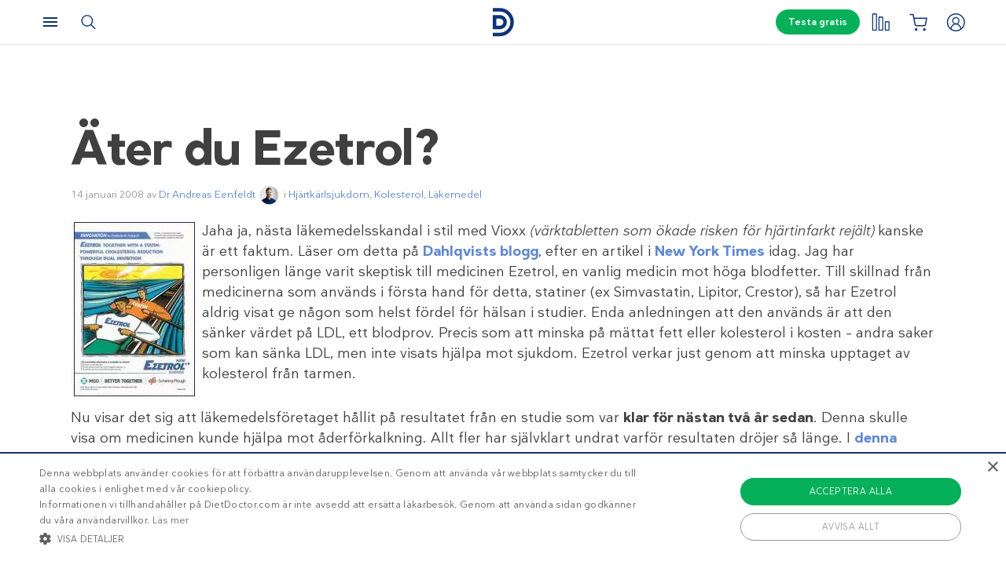

--- FILE ---
content_type: text/css
request_url: https://iboost.blob.core.windows.net/widget/css/style.css?v=1.0.81
body_size: 16080
content:
@import url('https://fonts.googleapis.com/css2?family=Contrail+One&display=swap');



#ibw-widget {
display: none;
z-index: 2147483648;
}


span.ib_promo, .ib_promo span
{
  display: block;
}



/*MOBILE SECTION*/

@media only screen and (max-width: 400px) {

  .ibw-cart.expand  {
    right: 0 !important;
  }

  #ibwcart.ibw-cart{
    width:90%;
    right: -100%
  }
  
  .ibw-icon.expand
  {
    width:auto!important;
    right:85% !important;
  }
}  


@media only screen and (max-width: 600px) {


  .ibw-cart.expand .cart-frame {
    right: 0;
  }

  .ibw-cart {
    right: -100%;
    width: 375px;
  }

  .ibw-transparent
  {
    height: 100%;
    width: 100%;
  }

  .ibw-icon {

    right:20px;
    bottom:80px;
    top:auto;
    margin-top: auto;
    height:48px;
    width:48px;
    transition: width 0.5s, height 0s, right 0.5s;  
    z-index: 100001 !important;
    overflow: hidden;

  }

  .ibw-tab
  {
    display: block;
    text-decoration: none;
    padding: 0px 0 0px 0px;
    box-sizing: border-box;
    position: relative;
    width: 48px;
    height: 48px;
    overflow: hidden;
    border-radius: 90px;
    box-sizing: border-box;
    line-height: 18px;
    background-color: #ebebf0;
    text-decoration: underline;
    border: 2px solid #7f50b4;
  }
  .ibw-icon.expand {

   width:auto!important;
   right:360px;
 	 cursor: auto;
 	 opacity: 1;

 }
  .ibw-tab .ibw-tab-text
  {
    display:none;
  }

  .ibw-tab .ibw-tab-avatar
  {
    display: block;
    margin-top: 10px;
  margin-left: 8px;
  }
   .ibw-tab .ibw-tab-avatar .neg{
     display: none;
   }
   



   @keyframes fly {
     0% { transform: translate(0px, -50px) rotate(0deg); }
     10% { transform: translate(10px,  -50px) rotate(-1deg); }
     20% { transform: translate(20px, -50px) rotate(1deg); }
     30% { transform: translate(30px, -50px) rotate(0deg); }
     40% { transform: translate(40px, -50px) rotate(1deg); }
     50% { transform: translate(50px, -50px) rotate(-1deg); }
     60% { transform: translate(60px, -50px) rotate(0deg); }
     70% { transform: translate(70px, -50px) rotate(-1deg); }
     80% { transform: translate(80px, -50px) rotate(1deg); }
     90% { transform: translate(90px, -50px) rotate(0deg); }
     100% { transform: translate(100px, -50px) rotate(-1deg); }
   }
}


/*END MOBILE SECTION*/




/*TAB AND DESKTOP SECTION*/
@media only screen and (min-width: 600px) {

  .ibw-cart.expand {
      right: 100%;
  }
  .ibw-cart.expand.maximize {
    width:calc(100% - 60px);
  }
  .ibw-cart.expand .cart-frame {
      width:100%;
  }

  .ibw-tab
  {
    border-top-left-radius: 10px;
    border-bottom-left-radius: 10px;
    width: 40px;
 	  height: 200px;
    background: #7f50b4;
    display: block;
    cursor: pointer;
  }


  .ibw-tab .ibw-tab-text
  {
    font-family: 'Contrail One', sans-serif !important;
    font-size: 14px;
    color: #ffffff;
    transform: rotate(-90deg);
    display: block;
    bottom: 0px;
    white-space: nowrap;
    margin-top: 100px;
  }

  .ibw-icon {

    top: 50%;
    margin-top: -100px;
    right: 0px;
    width: 40px;
    height: 200px;
    transition: width 0.5s, height 0s;
  }

  .ibw-icon.expand {
    width: 415px;
    cursor: auto;
    opacity: 1;

 }
 .ibw-icon.expand.maximize {
   width:calc(100% - 20px);
   cursor: auto;
   opacity: 1;

}
     

 .ibw-tab .ibw-tab-avatar
 {

   transform: rotate(-90deg);
   display: block;
   margin-top: 10px;
   padding-top: 20px;
 }
  .ibw-tab .ibw-tab-avatar .pos{
    display: none;
  }


  @keyframes fly {
    0% { transform: translate(0px, -50px) rotate(0deg); }
    10% { transform: translate(100px,  -50px) rotate(-1deg); }
    20% { transform: translate(200px, -50px) rotate(1deg); }
    30% { transform: translate(300px, -50px) rotate(0deg); }
    40% { transform: translate(400px, -50px) rotate(1deg); }
    50% { transform: translate(500px, -50px) rotate(-1deg); }
    60% { transform: translate(600px, -50px) rotate(0deg); }
    70% { transform: translate(700px, -50px) rotate(-1deg); }
    80% { transform: translate(800px, -50px) rotate(1deg); }
    90% { transform: translate(900px, -50px) rotate(0deg); }
    100% { transform: translate(1000px, -50px) rotate(-1deg); }
  }



}

  /*END TAB AND DESKTOP SECTION*/
  .ibw-holder
  {
    margin-top: 25px;
    clear: both;
    margin-left: auto;
    margin-right: auto;
    text-align: center;
  }
  .ibw-new-line
  {
    font-size: 5px;
  }

 .ibw-icon {

	 cursor: pointer;
	 color: white;
	 position: fixed;
   z-index: 9998;
}


 .ibw-icon :focus {

}


.ibw-tab .ibw-tab-avatar
{
  width:25px
}


 .ibw-icon button {
	 background: transparent;
	 border: 0;
	 color: white;
	 text-transform: uppercase;
	 border-radius: 3px;
	 cursor: pointer;
}
.ibw-cart .cart-frame {
  display: flex;
  flex-direction: column;
  position: absolute;
  opacity: 1;
  width: 100%;
  height: 100%;
  margin: auto;
  right: 0;
  bottom: 0;
  border:0;
  border-left: 1px solid #7f50b4;
}


.ibw-cart  {
	 display: flex;
	 flex-direction: column;
	 position: fixed;
	 right: -375px;
	 height: 100%;
   width: 375px;
   transition: right 0.5s, height 0s, width 0.5s;
	 margin: auto;
	 top: 0;
	 bottom: 0;
}
.ibw-cart.expand {
	 height:100%;
   right:0;
   z-index: 2147483646;
}

 .ibw-icon .cart .header {
	 flex-shrink: 0;
	 padding-bottom: 10px;
	 display: flex;
	 background: transparent;
}

 .ibw-icon .cart .footer {
	 flex-shrink: 0;
	 display: flex;
	 padding-top: 10px;
	 max-height: 90px;
	 background: transparent;
}


.ibw-button.Fontana{



      font-size: 16px;
      font-weight: 700;
      text-transform: uppercase;
      letter-spacing: 1px;
      fill: #fff;
      color: #fff;
      background-color: #072852;
      border-radius: 0 0 0 0;
      width:100%

}

.ibw-button.Fontana .ibw-button-text {
    font-family: "Akkurat",Sans-serif !important;
    font-size: 16px;
    font-weight: 700;
    text-transform: uppercase;
    letter-spacing: 1px;
    fill: #fff;
    color: #fff;
    width:100%;
    padding-left: 25px;
}

.ibw-button.Fontana .ibw-button-image
{
  position: absolute;
}


.ibw-button{

      font-size: 10px;
      border-color: #7f50b4;
      border-radius: 10px;
      border-width: 2px;
      padding:5px !important;
      cursor: pointer;
      text-align: center;
      text-decoration: none!important;
      font-weight: 700;
      background:#7f50b4;
    /*  box-shadow: 1 2px 8px 0 rgb(0 0 0 / 10%);*/
      width:250px;
      z-index: 999999999999999;
}


.ibw-button:hover{

  background:#ffffff !important;
}
.ibw-button:hover .ibw-button-text
{
  color:#7f50b4;
}

.ibw-button .pos{
  display: none;
}

.ibw-button .neg{
  display: block;
}

.ibw-button:hover .pos{
  display: block;
}

.ibw-button:hover .neg{
  display: none;
}

.ibw-button-image.added .pos{
  display: block !important;
}

.ibw-button-image.added .neg{
  display: none !important;
}




/*
.ibw-button:active{
  background:#ffffff;
}



.ibw-button:active .ibw-button-text
{
  color:#7f50b4;
}
*/
.ibw-button-text
{
  font-family: 'Contrail One', sans-serif !important;
  width:204px;
  display: block;
  font-size: 14px;
  margin-top: 12px;
  margin-bottom:10px;
  color: #ffffff;
  float: right;
}

.ibw-button-image
{
  width:30px;
  float: left;
  display: block;

}

.ibw-button-image img
{
  margin-top:8px !important;
  height: 25px !important;
  margin-left:10px!important;
  width:auto !important;
}

.ibw-button-image.added img {

  animation-name: shake, fly;
  animation-iteration-count: 2, 1;
  animation-duration: 0.5s, 0.8s;
  animation-timing-function: ease, linear;
  animation-delay:0s,1s;
  overflow: hidden;

}

@keyframes shake {
  0% { transform: translate(1px, 1px) rotate(0deg); }
  10% { transform: translate(-1px, -2px) rotate(-1deg); }
  20% { transform: translate(-3px, 0px) rotate(1deg); }
  30% { transform: translate(3px, 2px) rotate(0deg); }
  40% { transform: translate(1px, -1px) rotate(1deg); }
  50% { transform: translate(-1px, 2px) rotate(-1deg); }
  60% { transform: translate(-3px, 1px) rotate(0deg); }
  70% { transform: translate(3px, 1px) rotate(-1deg); }
  80% { transform: translate(-1px, -1px) rotate(1deg); }
  90% { transform: translate(1px, 2px) rotate(0deg); }
  100% { transform: translate(1px, -2px) rotate(-1deg); }
}




@keyframes flyShake {
  0% { transform: translate(0px, -50px) rotate(0deg); }
  10% { transform: translate(100px,  -60px) rotate(-1deg); }
  20% { transform: translate(200px, -40px) rotate(1deg); }
  30% { transform: translate(300px, -60px) rotate(0deg); }
  40% { transform: translate(400px, -40px) rotate(1deg); }
  50% { transform: translate(500px, -60px) rotate(-1deg); }
  60% { transform: translate(600px, -40px) rotate(0deg); }
  70% { transform: translate(700px, -60px) rotate(-1deg); }
  80% { transform: translate(800px, -40px) rotate(1deg); }
  90% { transform: translate(900px, -60px) rotate(0deg); }
  100% { transform: translate(1000px, -40px) rotate(-1deg); }
}


.ibw-brand-holder
{
  width:250px;
  display: block;
  height:30px;
  margin-left: auto;
  margin-right: auto;
  margin-top: 5px;
}

.ibw-button-brand-text
{
width:25%;
display: block;
float: left;
font-size:10px;
font-weight: bold;
}

.ibw-button-brand
{
width:75%;
display: block;
float: right;
text-align: center;
}

.ibw-button-brand img
{
  max-height: 40px!important;;
  margin-left: auto!important;;
  margin-right: auto!important;;
  width:auto !important;
}

 @keyframes show-chat-even {
	 0% {
		 margin-left: -480px;
	}
	 100% {
		 margin-left: 0;
	}
}
 @-moz-keyframes show-chat-even {
	 0% {
		 margin-left: -480px;
	}
	 100% {
		 margin-left: 0;
	}
}
 @-webkit-keyframes show-chat-even {
	 0% {
		 margin-left: -480px;
	}
	 100% {
		 margin-left: 0;
	}
}
 @keyframes show-chat-odd {
	 0% {
		 margin-right: -480px;
	}
	 100% {
		 margin-right: 0;
	}
}
 @-moz-keyframes show-chat-odd {
	 0% {
		 margin-right: -480px;
	}
	 100% {
		 margin-right: 0;
	}
}
 @-webkit-keyframes show-chat-odd {
	 0% {
		 margin-right: -480px;
	}
	 100% {
		 margin-right: 0;
	}
}


/************************************
Iboost animations
*************************************/

@keyframes iboost-hithere {
  30% { transform: scale(1.2); }
  40%, 60% { transform: rotate(-20deg) scale(1.2); }
  50% { transform: rotate(20deg) scale(1.2); }
  70% { transform: rotate(0deg) scale(1.2); }
  100% { transform: scale(1); }
}

@keyframes iboost-grow {
  from { transform: scale(0); }
  to { transform: scale(1); }
}
@keyframes iboost-fade-in {
  from { opacity: 0; }
  to { opacity: 1; }
}
@keyframes iboost-fade-out {
  from { opacity: 1; }
  to { opacity: 0; }
}
@keyframes iboost-bounce {
    70% { transform:translateY(0%); }
    80% { transform:translateY(-15%); }
    90% { transform:translateY(0%); }
    95% { transform:translateY(-7%); }
    97% { transform:translateY(0%); }
    99% { transform:translateY(-3%); }
    100% { transform:translateY(0); }
}
@keyframes iboost-bounce2 {
	0%, 20%, 50%, 80%, 100% {transform: translateY(0);}
	40% {transform: translateY(-30px);}
	60% {transform: translateY(-15px);}
}

@keyframes iboost-shake {
	0%, 100% {transform: translateX(0);}
	10%, 30%, 50%, 70%, 90% {transform: translateX(-10px);}
	20%, 40%, 60%, 80% {transform: translateX(10px);}
}

@keyframes iboost-flip {
	0% {
		transform: perspective(400px) rotateY(0);
		animation-timing-function: ease-out;
	}
	40% {
		transform: perspective(400px) translateZ(150px) rotateY(170deg);
		animation-timing-function: ease-out;
	}
	50% {
		transform: perspective(400px) translateZ(150px) rotateY(190deg) scale(1);
		animation-timing-function: ease-in;
	}
	80% {
		transform: perspective(400px) rotateY(360deg) scale(.95);
		animation-timing-function: ease-in;
	}
	100% {
		transform: perspective(400px) scale(1);
		animation-timing-function: ease-in;
	}
}

@keyframes iboost-swing {
	20% { transform: rotate(15deg); }	
	40% { transform: rotate(-10deg); }
	60% { transform: rotate(5deg); }	
	80% { transform: rotate(-5deg); }	
	100% { transform: rotate(0deg); }
}
@keyframes iboost-wobble {
    0% { transform: translateX(0%); }
    15% { transform: translateX(-25%) rotate(-5deg); }
    30% { transform: translateX(20%) rotate(3deg); }
    45% { transform: translateX(-15%) rotate(-3deg); }
    60% { transform: translateX(10%) rotate(2deg); }
    75% { transform: translateX(-5%) rotate(-1deg); }
    100% { transform: translateX(0%); }
  }

@keyframes iboost-fade-in-down {
    0% {
      opacity: 0;
      transform: translateY(-20px);
    }
    100% {
      opacity: 1;
      transform: translateY(0);
    }
  }

@keyframes iboost-fade-in-left {
    0% {
      opacity: 0;
      transform: translateX(-20px);
    }
    100% {
      opacity: 1;
      transform: translateX(0);
    }
  }

@keyframes iboost-fade-out-down {
    0% {
      opacity: 1;
      transform: translateY(0);
    }
    100% {
      opacity: 0;
      transform: translateY(20px);
    }
  }
  @keyframes iboost-fade-out-right {
    0% {
      opacity: 1;
      transform: translateX(0);
    }
    100% {
      opacity: 0;
      transform: translateX(20px);
    }
  }
  @keyframes iboost-bounce-in {
    0% {
      opacity: 0;
      transform: scale(.3);
    }
    50% {
      opacity: 1;
      transform: scale(1.05);
    }
    70% { transform: scale(.9); }
    100% { transform: scale(1); }
  }
  
@keyframes iboost-bounce-in-right {
  0% {
    opacity: 0;
    transform: translateX(2000px);
  }
  60% {
    opacity: 1;
    transform: translateX(-30px);
  }
  80% { transform: translateX(10px); }
  100% { transform: translateX(0); }
}

@keyframes iboost-bounce-out {
  0% { transform: scale(1); }
  25% { transform: scale(.95); }
  50% {
    opacity: 1;
    transform: scale(1.1);
  }
  100% {
    opacity: 0;
    transform: scale(.3);
  } 
}

@keyframes iboost-bounce-out-down {
  0% { transform: translateY(0); }
  20% {
    opacity: 1;
    transform: translateY(-20px);
  }
  100% {
    opacity: 0;
    transform: translateY(20px);
  }
}

@keyframes iboost-rotate-in-down-left {
  0% {
    transform-origin: left bottom;
    transform: rotate(-90deg);
    opacity: 0;
  }
  100% {
    transform-origin: left bottom;
    transform: rotate(0);
    opacity: 1;
  }
}
@keyframes iboost-rotate-in-up-left {
  0% {
    transform-origin: left bottom;
    transform: rotate(90deg);
    opacity: 0;
  }
  100% {
    transform-origin: left bottom;
    transform: rotate(0);
    opacity: 1;
  }
}
@keyframes iboost-hinge {
  0% { transform: rotate(0); transform-origin: top left; animation-timing-function: ease-in-out; }  
  20%, 60% { transform: rotate(80deg); transform-origin: top left; animation-timing-function: ease-in-out; }  
  40% { transform: rotate(60deg); transform-origin: top left; animation-timing-function: ease-in-out; } 
  80% { transform: rotate(60deg) translateY(0); opacity: 1; transform-origin: top left; animation-timing-function: ease-in-out; } 
  100% { transform: translateY(700px); opacity: 0; }
}
@keyframes iboost-roll-in {
  0% {
    opacity: 0;
    transform: translateX(-100%) rotate(-120deg);
  }
  100% {
    opacity: 1;
    transform: translateX(0px) rotate(0deg);
  }
}
@keyframes iboost-roll-out {
    0% {
    opacity: 1;
    transform: translateX(0px) rotate(0deg);
  }
  100% {
    opacity: 0;
    transform: translateX(100%) rotate(120deg);
  }
}